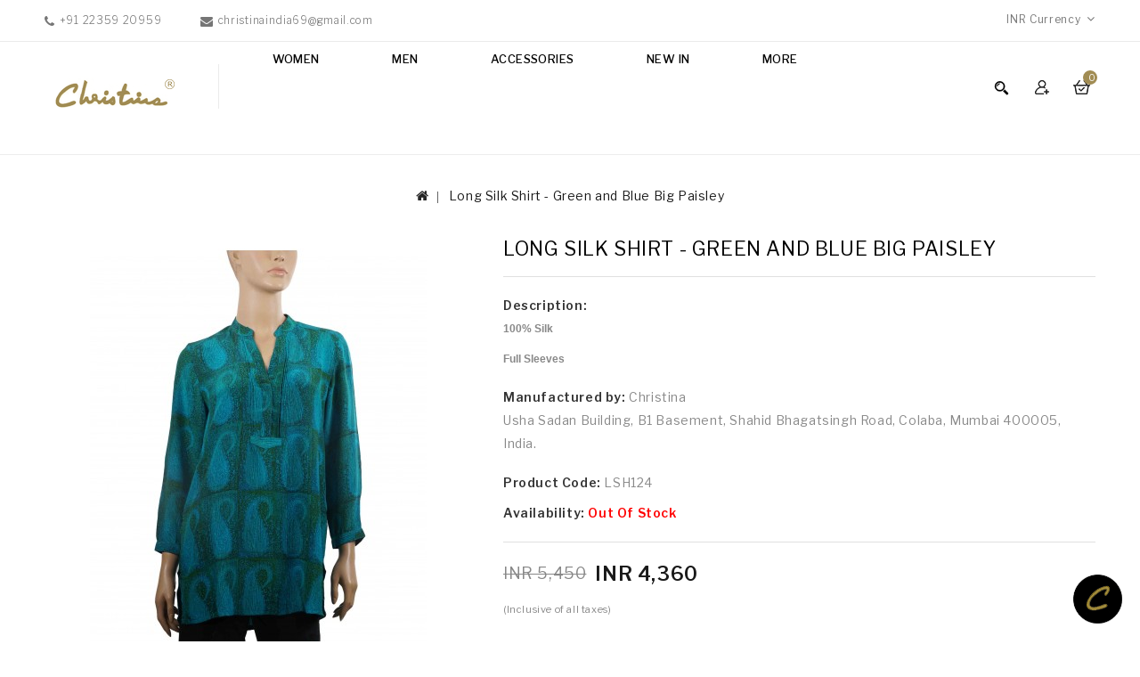

--- FILE ---
content_type: text/html; charset=utf-8
request_url: https://www.christinaindia.com/Long-Silk-Shirt-Green-and-Blue-Big-Paisley.html
body_size: 82875
content:
<!DOCTYPE html>
<!--[if IE]><![endif]-->
<!--[if IE 8 ]><html dir="ltr" lang="en" class="ie8"><![endif]-->
<!--[if IE 9 ]><html dir="ltr" lang="en" class="ie9"><![endif]-->
<!--[if (gt IE 9)|!(IE)]><!-->
<html dir="ltr" lang="en">
<!--<![endif]-->
<head>
<meta charset="UTF-8" />
<meta name="viewport" content="width=device-width, initial-scale=1">
<meta http-equiv="X-UA-Compatible" content="IE=edge">
<title>Long Silk Shirt - Green and Blue Big Paisley</title>
<base href="https://www.christinaindia.com/" /><meta name="description" content="Shop online Green and Blue Big Paisley long silk shirt, long silk shirts, full sleeves long silk shirt,long silk shirt, Green and Blue Big Paisley Long Silk Shirt shirts and full sleeves shirts for women at Christina India." /><meta name="keywords" content="Shop online Green and Blue Big Paisley long silk shirt, long silk shirts, full sleeves long silk shirt,long silk shirt, Green and Blue Big Paisley Long Silk Shirt shirts and full sleeves shirts for women at Christina India." />
<script src="catalog/view/javascript/jquery/jquery-2.1.1.min.js" type="text/javascript"></script>
<script src="catalog/view/javascript/bootstrap/js/bootstrap.min.js" type="text/javascript"></script>
<link href="catalog/view/javascript/font-awesome/css/font-awesome.min.css" rel="stylesheet" type="text/css" />
<link href="https://fonts.googleapis.com/css?family=Libre+Franklin:300,400,500,600,700,800,900" rel="stylesheet">
<link href="https://fonts.googleapis.com/css?family=Poppins:300,400,500,600,700,800,900" rel="stylesheet">
<link href="catalog/view/theme/Lafash/stylesheet/stylesheet.css" rel="stylesheet" />

<!-- Codezeel www.codezeel.com - Start -->
<link rel="stylesheet" type="text/css" href="catalog/view/javascript/jquery/magnific/magnific-popup.css" />
<link rel="stylesheet" type="text/css" href="catalog/view/theme/Lafash/stylesheet/codezeel/carousel.css" />
<link rel="stylesheet" type="text/css" href="catalog/view/theme/Lafash/stylesheet/codezeel/custom.css" />
<link rel="stylesheet" type="text/css" href="catalog/view/theme/Lafash/stylesheet/codezeel/bootstrap.min.css" />
<link rel="stylesheet" type="text/css" href="catalog/view/theme/Lafash/stylesheet/codezeel/lightbox.css" />
<link rel="stylesheet" type="text/css" href="catalog/view/theme/Lafash/stylesheet/codezeel/animate.css" /><link href="style.href" type="text/css" rel="style.rel" media="style.media" /><link href="style.href" type="text/css" rel="style.rel" media="style.media" /><link href="style.href" type="text/css" rel="style.rel" media="style.media" /><link href="catalog/view/javascript/jquery/magnific/magnific-popup.css" type="text/css" rel="stylesheet" media="screen" /><link href="catalog/view/javascript/jquery/datetimepicker/bootstrap-datetimepicker.min.css" type="text/css" rel="stylesheet" media="screen" /><link href="catalog/view/theme/default/stylesheet/paypal/paypal.css" type="text/css" rel="stylesheet" media="screen" /><script src="catalog/view/javascript/jquery/magnific/jquery.magnific-popup.min.js" type="text/javascript"></script><script src="catalog/view/javascript/jquery/datetimepicker/moment/moment.min.js" type="text/javascript"></script><script src="catalog/view/javascript/jquery/datetimepicker/moment/moment-with-locales.min.js" type="text/javascript"></script><script src="catalog/view/javascript/jquery/datetimepicker/bootstrap-datetimepicker.min.js" type="text/javascript"></script><script src="catalog/view/javascript/paypal/paypal.js?page_code=product" type="text/javascript"></script><link href="https://www.christinaindia.com/Long-Silk-Shirt-Green-and-Blue-Big-Paisley.html" rel="canonical" /><link href="https://www.christinaindia.com/image/catalog/cart.png" rel="icon" /><!-- Codezeel www.codezeel.com - Start -->
<script type="text/javascript" src="catalog/view/javascript/codezeel/custom.js"></script>
<script type="text/javascript" src="catalog/view/javascript/codezeel/jstree.min.js"></script>
<script type="text/javascript" src="catalog/view/javascript/codezeel/carousel.min.js"></script>
<script type="text/javascript" src="catalog/view/javascript/codezeel/codezeel.min.js"></script>
<script type="text/javascript" src="catalog/view/javascript/codezeel/jquery.custom.min.js"></script>
<script type="text/javascript" src="catalog/view/javascript/codezeel/jquery.formalize.min.js"></script>
<script type="text/javascript" src="catalog/view/javascript/lightbox/lightbox-2.6.min.js"></script>
<script type="text/javascript" src="catalog/view/javascript/codezeel/tabs.js"></script>
<script type="text/javascript" src="catalog/view/javascript/codezeel/jquery.elevatezoom.min.js"></script>
<script type="text/javascript" src="catalog/view/javascript/codezeel/bootstrap-notify.min.js"></script>
<script type="text/javascript" src="catalog/view/javascript/codezeel/doubletaptogo.js"></script>  
<script type="text/javascript" src="catalog/view/javascript/codezeel/parallax.js"></script>
<script type="text/javascript" src="catalog/view/javascript/codezeel/owl.carousel.min.js"></script>
<script type="text/javascript" src="catalog/view/javascript/jquery/magnific/jquery.magnific-popup.min.js"></script>
<!-- Codezeel www.codezeel.com - End -->

<script src="catalog/view/javascript/common.js" type="text/javascript"></script>
</head>
<script async src="https://www.googletagmanager.com/gtag/js?id=G-C15R4WFNDW"></script>

<script>

window.dataLayer = window.dataLayer || [];

function gtag(){dataLayer.push(arguments);}

gtag('js', new Date());

gtag('config', 'G-C15R4WFNDW');

</script>
<body class="product-product-2319layout-1">
<nav id="top">
	<div class="container"><div id="cznavcmsblock" class="nav-cms-block">
<div class="navcms">
<div class="navcms-text1">+91 22359 20959</div>
<div class="navcms-text2"><span>christinaindia69@gmail.com</span></div>
</div>
</div>
    	<div id="top-links" class="nav pull-left">
			<div class="lang-curr"><div class="pull-left">
  <form action="https://www.christinaindia.com/index.php?route=common/currency/currency" method="post" enctype="multipart/form-data" id="form-currency">
  <div class="btn-group">
      <button class="btn btn-link dropdown-toggle" data-toggle="dropdown">      <strong>INR </strong> 
      <span class="hidden-xs hidden-sm hidden-md">Currency</span>&nbsp;<i class="fa fa-angle-down"></i></button>
      <ul class="dropdown-menu currency-menu">        <li>
          <button class="currency-select btn btn-link btn-block" type="button" name="EUR">€European Currency</button>
        </li>        <li>
          <button class="currency-select btn btn-link btn-block" type="button" name="INR">INR INR</button>
        </li>        <li>
          <button class="currency-select btn btn-link btn-block" type="button" name="USD">$US Dollar</button>
        </li>    </ul>
  </div>
  <input type="hidden" name="code" value="" />
  <input type="hidden" name="redirect" value="https://www.christinaindia.com/Long-Silk-Shirt-Green-and-Blue-Big-Paisley.html" />
</form>
</div> 
			</div>
		</div>
  </div>
</nav>


<header>
	<div class="header-container">
		<div class="container">
				<div class="row">
						<div class="header-main">
							<div class="container">
								<div class="header-logo">
									<div id="logo"><a href="https://www.christinaindia.com/index.php?route=common/home"><img src="https://www.christinaindia.com/image/catalog/logo2_old.png" title="Christinaindia.com" alt="Christinaindia.com" class="img-responsive" /></a>									</div>
								 </div>									<div class="header-cart"><div id="cart" class="btn-group btn-block">
	<span class="cart_heading" data-toggle="dropdown">Shopping Cart</span>
  <button type="button" data-toggle="dropdown" data-loading-text="Loading..." class="btn btn-inverse btn-block btn-lg dropdown-toggle"><i class="fa fa-shopping-cart"></i> <span id="cart-total">0</span></button>
  <ul class="dropdown-menu pull-right cart-menu">    <li>
      <p class="text-center">Your shopping cart is empty!</p>
    </li>  </ul>
</div>
</div>										<div class="dropdown myaccount">
													<a href="https://www.christinaindia.com/index.php?route=account/account" title="My Account" class="dropdown-toggle" data-toggle="dropdown">
														<span class="hidden-xs hidden-sm hidden-md">My Account</span><i class="fa fa-angle-down" aria-hidden="true"></i></a>
													<ul class="dropdown-menu dropdown-menu-right myaccount-menu">														<li><a href="https://www.christinaindia.com/index.php?route=account/register">Register</a></li>
														<li><a href="https://www.christinaindia.com/index.php?route=account/login">Login</a></li>														<li><a href="https://www.christinaindia.com/index.php?route=account/wishlist" id="wishlist-total" title="Wish List (0)">Wish List (0)</a></li>
														<li><a href="https://www.christinaindia.com/index.php?route=checkout/cart" title="Shopping Cart">Shopping Cart</a></li>
														<li><a href="https://www.christinaindia.com/index.php?route=checkout/checkout" title="Checkout">Checkout</a></li>
													</ul>
										</div><div id="search" class="input-group">
	<span class="search_button"></span>
	<div class="search_toggle">
		<div id="searchbox">
			<input type="text" name="search" value="" placeholder="Search Products Here" class="form-control input-lg" />
			<span class="input-group-btn">
			<button type="button" class="btn btn-default btn-lg"><i class="fa fa-search"></i></button>
			</span>
		</div>
	</div>
</div><nav class="nav-container" role="navigation">
<div class="nav-inner container">
<!-- ======= Menu Code START ========= --><!-- Opencart 3 level Category Menu-->
<div id="menu" class="main-menu"> 
      <ul class="nav navbar-nav">			<li class="top_level dropdown"><a href="https://www.christinaindia.com/Women-Apparels-Fashion-Clothing">Women</a>

			<div class="dropdown-menu megamenu column1">
            <div class="dropdown-inner">				<ul class="list-unstyled childs_1">					<!-- 2 Level Sub Categories START -->					  <li class="dropdown"><a href="https://www.christinaindia.com/Women-Apparels-Fashion-Clothing/Designed-Shirts-Kurtis">Shirts (351)</a>

						  <div class="dropdown-menu">
			              <div class="dropdown-inner">							<ul class="list-unstyled childs_2">								<li><a href="https://www.christinaindia.com/Women-Apparels-Fashion-Clothing/Designed-Shirts-Kurtis/Cape.html">Cape  (0)</a></li>								<li><a href="https://www.christinaindia.com/Women-Apparels-Fashion-Clothing/Designed-Shirts-Kurtis/Casual-Kurti">Casual Kurti (123)</a></li>								<li><a href="https://www.christinaindia.com/Women-Apparels-Fashion-Clothing/Designed-Shirts-Kurtis/Casual-Machine-Embroidered-Kurtis">Embroided / Pintuck Casual Kurti (84)</a></li>								<li><a href="https://www.christinaindia.com/Women-Apparels-Fashion-Clothing/Designed-Shirts-Kurtis/Full-Sleeves-Cotton.html">Full Sleeves Cotton (0)</a></li>								<li><a href="https://www.christinaindia.com/Women-Apparels-Fashion-Clothing/Designed-Shirts-Kurtis/Hand-Embroidered-Embroidered-Linen.html">Hand Embroidered/ Embroidered Linen  (8)</a></li>								<li><a href="https://www.christinaindia.com/Women-Apparels-Fashion-Clothing/Designed-Shirts-Kurtis/Long-Silk-Shirts-Full-Sleeves">Long Silk Shirts (56)</a></li>								<li><a href="https://www.christinaindia.com/Women-Apparels-Fashion-Clothing/Designed-Shirts-Kurtis/Plain-Silk-Shirts.html">Plain Silk Shirts (6)</a></li>								<li><a href="https://www.christinaindia.com/Women-Apparels-Fashion-Clothing/Designed-Shirts-Kurtis/Short-Silk-Shirts">Short Silk Shirts (71)</a></li>								<li><a href="https://www.christinaindia.com/Women-Apparels-Fashion-Clothing/Designed-Shirts-Kurtis/Embroidered-Silk-Kurti.html">Embroidered Silk Kurti (4)</a></li>							</ul>						  </div>
						  </div>

					  </li>					<!-- 2 Level Sub Categories END -->					<!-- 2 Level Sub Categories START -->					  <li class="dropdown"><a href="https://www.christinaindia.com/Women-Apparels-Fashion-Clothing/Tunic">Tunic (77)</a>

						  <div class="dropdown-menu">
			              <div class="dropdown-inner">							<ul class="list-unstyled childs_2">								<li><a href="https://www.christinaindia.com/Women-Apparels-Fashion-Clothing/Tunic/Artificial-Crape-Print.html">Artificial Crape Print (0)</a></li>								<li><a href="https://www.christinaindia.com/Women-Apparels-Fashion-Clothing/Tunic/Cotton-Co-Ord-Set.html">Cotton Co-Ord  Set (7)</a></li>								<li><a href="https://www.christinaindia.com/Women-Apparels-Fashion-Clothing/Tunic/Long-Kurti-Co-Ord-Set.html">Long Kurti Co-Ord Set (4)</a></li>								<li><a href="https://www.christinaindia.com/Women-Apparels-Fashion-Clothing/Tunic/Silk-Co-Ord-Set.html">Silk Co-Ord Set (12)</a></li>								<li><a href="https://www.christinaindia.com/Women-Apparels-Fashion-Clothing/Tunic/Silk-Tunics.html">Silk Tunics (18)</a></li>								<li><a href="https://www.christinaindia.com/Women-Apparels-Fashion-Clothing/Tunic/Viscose-Tunics.html">Viscose Tunics (0)</a></li>								<li><a href="https://www.christinaindia.com/Women-Apparels-Fashion-Clothing/Tunic/Cotton-Blend-Tunics.html">Cotton Blend Tunics (36)</a></li>							</ul>						  </div>
						  </div>

					  </li>					<!-- 2 Level Sub Categories END -->					<!-- 2 Level Sub Categories START -->					  <li class="dropdown"><a href="https://www.christinaindia.com/Women-Apparels-Fashion-Clothing/Silk-Wool-Cashmere-Pashmina-Stoles">Stoles (66)</a>

						  <div class="dropdown-menu">
			              <div class="dropdown-inner">							<ul class="list-unstyled childs_2">								<li><a href="https://www.christinaindia.com/Women-Apparels-Fashion-Clothing/Silk-Wool-Cashmere-Pashmina-Stoles/Box-Stoles">Box Stoles (0)</a></li>								<li><a href="https://www.christinaindia.com/Women-Apparels-Fashion-Clothing/Silk-Wool-Cashmere-Pashmina-Stoles/Embrodered-Wool-Shawls.html">Embroidered Wool Shawls (3)</a></li>								<li><a href="https://www.christinaindia.com/Women-Apparels-Fashion-Clothing/Silk-Wool-Cashmere-Pashmina-Stoles/Ikat-Stole.html">Ikat Stole (9)</a></li>								<li><a href="https://www.christinaindia.com/Women-Apparels-Fashion-Clothing/Silk-Wool-Cashmere-Pashmina-Stoles/Missing-Stripe-Stoles.html">Missing Stripe Stoles (0)</a></li>								<li><a href="https://www.christinaindia.com/Women-Apparels-Fashion-Clothing/Silk-Wool-Cashmere-Pashmina-Stoles/Printed-Stoles">Printed Stoles (15)</a></li>								<li><a href="https://www.christinaindia.com/Women-Apparels-Fashion-Clothing/Silk-Wool-Cashmere-Pashmina-Stoles/Shaded-Ombre-Stoles">Shaded Ombre Stoles (3)</a></li>								<li><a href="https://www.christinaindia.com/Women-Apparels-Fashion-Clothing/Silk-Wool-Cashmere-Pashmina-Stoles/Tassle-Stoles">Tassle Stoles (0)</a></li>								<li><a href="https://www.christinaindia.com/Women-Apparels-Fashion-Clothing/Silk-Wool-Cashmere-Pashmina-Stoles/Woven-Stole.html">Woven Jamawar Stoles  (13)</a></li>							</ul>						  </div>
						  </div>

					  </li>					<!-- 2 Level Sub Categories END -->					<!-- 2 Level Sub Categories START -->					  <li class="dropdown"><a href="https://www.christinaindia.com/Women-Apparels-Fashion-Clothing/Printed-Silk-Scarves">Scarves (81)</a>

						  <div class="dropdown-menu">
			              <div class="dropdown-inner">							<ul class="list-unstyled childs_2">								<li><a href="https://www.christinaindia.com/Women-Apparels-Fashion-Clothing/Printed-Silk-Scarves/Cotton-Scarves.html">Cotton Scarves (2)</a></li>							</ul>							<ul class="list-unstyled childs_2">								<li><a href="https://www.christinaindia.com/Women-Apparels-Fashion-Clothing/Printed-Silk-Scarves/Crepe-Scarves">Crepe Scarves (79)</a></li>							</ul>						  </div>
						  </div>

					  </li>					<!-- 2 Level Sub Categories END -->					<!-- 2 Level Sub Categories START -->					  <li class="dropdown"><a href="https://www.christinaindia.com/Women-Apparels-Fashion-Clothing/Women-Linen-Pants">Pants (14)</a>

						  <div class="dropdown-menu">
			              <div class="dropdown-inner">							<ul class="list-unstyled childs_2">								<li><a href="https://www.christinaindia.com/Women-Apparels-Fashion-Clothing/Women-Linen-Pants/Cotton-Pants.html">Cotton Pants (10)</a></li>								<li><a href="https://www.christinaindia.com/Women-Apparels-Fashion-Clothing/Women-Linen-Pants/Linen-Pants.html">Linen Pants (4)</a></li>							</ul>						  </div>
						  </div>

					  </li>					<!-- 2 Level Sub Categories END -->              
			    </ul>            </div>
			</div>
			</li>			<li class="top_level dropdown"><a href="https://www.christinaindia.com/Men-Products">Men</a>

			<div class="dropdown-menu megamenu column1">
            <div class="dropdown-inner">				<ul class="list-unstyled childs_1">					<!-- 2 Level Sub Categories START -->					  <li><a href="https://www.christinaindia.com/Men-Products/Gents-Mufflers.html">Gents Mufflers (12)</a></li>					<!-- 2 Level Sub Categories END -->					<!-- 2 Level Sub Categories START -->					  <li><a href="https://www.christinaindia.com/Men-Products/Men-Woven-Ties">Woven Ties (0)</a></li>					<!-- 2 Level Sub Categories END -->              
			    </ul>            </div>
			</div>
			</li>			<li class="top_level dropdown"><a href="https://www.christinaindia.com/Accessories">Accessories</a>

			<div class="dropdown-menu megamenu column1">
            <div class="dropdown-inner">				<ul class="list-unstyled childs_1">					<!-- 2 Level Sub Categories START -->					  <li><a href="https://www.christinaindia.com/Accessories/Fashion-Mask.html">Fashion Mask (0)</a></li>					<!-- 2 Level Sub Categories END -->					<!-- 2 Level Sub Categories START -->					  <li><a href="https://www.christinaindia.com/Accessories/Mobile-Spectacle-wallet-Set.html">Mobile Spectacle wallet Set (3)</a></li>					<!-- 2 Level Sub Categories END -->					<!-- 2 Level Sub Categories START -->					  <li class="dropdown"><a href="https://www.christinaindia.com/Accessories/Pouches.html">Pouches (0)</a>

						  <div class="dropdown-menu">
			              <div class="dropdown-inner">							<ul class="list-unstyled childs_2">								<li><a href="https://www.christinaindia.com/Accessories/Pouches.html/3-Zip-Pouch-and-Wristlet-Set.html">3 Zip Pouch and Wristlet Set (0)</a></li>								<li><a href="https://www.christinaindia.com/Accessories/Pouches.html/3-Zip-Pouches.html">3 Zip Pouches (0)</a></li>								<li><a href="https://www.christinaindia.com/Accessories/Pouches.html/Set-Of-4-Pouches.html">Set Of 4 Pouches  (0)</a></li>							</ul>						  </div>
						  </div>

					  </li>					<!-- 2 Level Sub Categories END -->					<!-- 2 Level Sub Categories START -->					  <li><a href="https://www.christinaindia.com/Accessories/Silk-Wallets-Set.html">Silk Wallets Set (0)</a></li>					<!-- 2 Level Sub Categories END -->					<!-- 2 Level Sub Categories START -->					  <li><a href="https://www.christinaindia.com/Accessories/Sling-Bag.html">Sling Bag (8)</a></li>					<!-- 2 Level Sub Categories END -->					<!-- 2 Level Sub Categories START -->					  <li class="dropdown"><a href="https://www.christinaindia.com/Accessories/wallets.html">Wallets (7)</a>

						  <div class="dropdown-menu">
			              <div class="dropdown-inner">							<ul class="list-unstyled childs_2">								<li><a href="https://www.christinaindia.com/Accessories/wallets.html/Ashika-Wallet.html">Ashika Wallet (1)</a></li>								<li><a href="https://www.christinaindia.com/Accessories/wallets.html/Border-Wallet.html">Border Wallet (2)</a></li>								<li><a href="https://www.christinaindia.com/Accessories/wallets.html/Folding-Wallet.html">Folding Wallet (2)</a></li>								<li><a href="https://www.christinaindia.com/Accessories/wallets.html/Passport-Wallet.html">Passport Wallet (0)</a></li>								<li><a href="https://www.christinaindia.com/Accessories/wallets.html/Silk-Wallets.html">Silk Wallets (0)</a></li>								<li><a href="https://www.christinaindia.com/Accessories/wallets.html/Zip-Wallet.html">Zip Wallet (2)</a></li>							</ul>						  </div>
						  </div>

					  </li>					<!-- 2 Level Sub Categories END -->					<!-- 2 Level Sub Categories START -->					  <li><a href="https://www.christinaindia.com/Accessories/Mobile-Case">Mobile Case (3)</a></li>					<!-- 2 Level Sub Categories END -->					<!-- 2 Level Sub Categories START -->					  <li><a href="https://www.christinaindia.com/Accessories/Spectacle-Case">Spectacle Case (0)</a></li>					<!-- 2 Level Sub Categories END -->              
			    </ul>            </div>
			</div>
			</li>			<li class="top_level"><a href="https://www.christinaindia.com/new-arrivals">NEW IN</a></li>			<li class="top_level"> <a href="https://www.christinaindia.com/index.php?route=information/blogger/blogs">Testimonials </a></li>  </ul>  
</div></div>



<!--  =============================================== Mobile menu start  =============================================  -->


<div id="mySidebar" class="sidebar">
  <a href="javascript:void(0)" class="closebtn" onclick="closeNav()">×</a>
 <ul class="main-navigation">			<li class="top_level dropdown"><a href="#" style="margin-bottom: 5px;background: #88702d;font-size:14px;font-weight:bold;">Women</a>				<ul>							<li>
								<a href="https://www.christinaindia.com/Women-Apparels-Fashion-Clothing/Designed-Shirts-Kurtis">Shirts (351)</a>									<ul class="list-unstyled childs_2">										<li><a href="https://www.christinaindia.com/Women-Apparels-Fashion-Clothing/Designed-Shirts-Kurtis/Cape.html">Cape  (0)</a></li>										<li><a href="https://www.christinaindia.com/Women-Apparels-Fashion-Clothing/Designed-Shirts-Kurtis/Casual-Kurti">Casual Kurti (123)</a></li>										<li><a href="https://www.christinaindia.com/Women-Apparels-Fashion-Clothing/Designed-Shirts-Kurtis/Casual-Machine-Embroidered-Kurtis">Embroided / Pintuck Casual Kurti (84)</a></li>										<li><a href="https://www.christinaindia.com/Women-Apparels-Fashion-Clothing/Designed-Shirts-Kurtis/Full-Sleeves-Cotton.html">Full Sleeves Cotton (0)</a></li>										<li><a href="https://www.christinaindia.com/Women-Apparels-Fashion-Clothing/Designed-Shirts-Kurtis/Hand-Embroidered-Embroidered-Linen.html">Hand Embroidered/ Embroidered Linen  (8)</a></li>										<li><a href="https://www.christinaindia.com/Women-Apparels-Fashion-Clothing/Designed-Shirts-Kurtis/Long-Silk-Shirts-Full-Sleeves">Long Silk Shirts (56)</a></li>										<li><a href="https://www.christinaindia.com/Women-Apparels-Fashion-Clothing/Designed-Shirts-Kurtis/Plain-Silk-Shirts.html">Plain Silk Shirts (6)</a></li>										<li><a href="https://www.christinaindia.com/Women-Apparels-Fashion-Clothing/Designed-Shirts-Kurtis/Short-Silk-Shirts">Short Silk Shirts (71)</a></li>										<li><a href="https://www.christinaindia.com/Women-Apparels-Fashion-Clothing/Designed-Shirts-Kurtis/Embroidered-Silk-Kurti.html">Embroidered Silk Kurti (4)</a></li>									</ul>							</li>							<li>
								<a href="https://www.christinaindia.com/Women-Apparels-Fashion-Clothing/Tunic">Tunic (77)</a>									<ul class="list-unstyled childs_2">										<li><a href="https://www.christinaindia.com/Women-Apparels-Fashion-Clothing/Tunic/Artificial-Crape-Print.html">Artificial Crape Print (0)</a></li>										<li><a href="https://www.christinaindia.com/Women-Apparels-Fashion-Clothing/Tunic/Cotton-Co-Ord-Set.html">Cotton Co-Ord  Set (7)</a></li>										<li><a href="https://www.christinaindia.com/Women-Apparels-Fashion-Clothing/Tunic/Long-Kurti-Co-Ord-Set.html">Long Kurti Co-Ord Set (4)</a></li>										<li><a href="https://www.christinaindia.com/Women-Apparels-Fashion-Clothing/Tunic/Silk-Co-Ord-Set.html">Silk Co-Ord Set (12)</a></li>										<li><a href="https://www.christinaindia.com/Women-Apparels-Fashion-Clothing/Tunic/Silk-Tunics.html">Silk Tunics (18)</a></li>										<li><a href="https://www.christinaindia.com/Women-Apparels-Fashion-Clothing/Tunic/Viscose-Tunics.html">Viscose Tunics (0)</a></li>										<li><a href="https://www.christinaindia.com/Women-Apparels-Fashion-Clothing/Tunic/Cotton-Blend-Tunics.html">Cotton Blend Tunics (36)</a></li>									</ul>							</li>							<li>
								<a href="https://www.christinaindia.com/Women-Apparels-Fashion-Clothing/Silk-Wool-Cashmere-Pashmina-Stoles">Stoles (66)</a>									<ul class="list-unstyled childs_2">										<li><a href="https://www.christinaindia.com/Women-Apparels-Fashion-Clothing/Silk-Wool-Cashmere-Pashmina-Stoles/Box-Stoles">Box Stoles (0)</a></li>										<li><a href="https://www.christinaindia.com/Women-Apparels-Fashion-Clothing/Silk-Wool-Cashmere-Pashmina-Stoles/Embrodered-Wool-Shawls.html">Embroidered Wool Shawls (3)</a></li>										<li><a href="https://www.christinaindia.com/Women-Apparels-Fashion-Clothing/Silk-Wool-Cashmere-Pashmina-Stoles/Ikat-Stole.html">Ikat Stole (9)</a></li>										<li><a href="https://www.christinaindia.com/Women-Apparels-Fashion-Clothing/Silk-Wool-Cashmere-Pashmina-Stoles/Missing-Stripe-Stoles.html">Missing Stripe Stoles (0)</a></li>										<li><a href="https://www.christinaindia.com/Women-Apparels-Fashion-Clothing/Silk-Wool-Cashmere-Pashmina-Stoles/Printed-Stoles">Printed Stoles (15)</a></li>										<li><a href="https://www.christinaindia.com/Women-Apparels-Fashion-Clothing/Silk-Wool-Cashmere-Pashmina-Stoles/Shaded-Ombre-Stoles">Shaded Ombre Stoles (3)</a></li>										<li><a href="https://www.christinaindia.com/Women-Apparels-Fashion-Clothing/Silk-Wool-Cashmere-Pashmina-Stoles/Tassle-Stoles">Tassle Stoles (0)</a></li>										<li><a href="https://www.christinaindia.com/Women-Apparels-Fashion-Clothing/Silk-Wool-Cashmere-Pashmina-Stoles/Woven-Stole.html">Woven Jamawar Stoles  (13)</a></li>									</ul>							</li>							<li>
								<a href="https://www.christinaindia.com/Women-Apparels-Fashion-Clothing/Printed-Silk-Scarves">Scarves (81)</a>									<ul class="list-unstyled childs_2">										<li><a href="https://www.christinaindia.com/Women-Apparels-Fashion-Clothing/Printed-Silk-Scarves/Cotton-Scarves.html">Cotton Scarves (2)</a></li>									</ul>									<ul class="list-unstyled childs_2">										<li><a href="https://www.christinaindia.com/Women-Apparels-Fashion-Clothing/Printed-Silk-Scarves/Crepe-Scarves">Crepe Scarves (79)</a></li>									</ul>							</li>							<li>
								<a href="https://www.christinaindia.com/Women-Apparels-Fashion-Clothing/Women-Linen-Pants">Pants (14)</a>									<ul class="list-unstyled childs_2">										<li><a href="https://www.christinaindia.com/Women-Apparels-Fashion-Clothing/Women-Linen-Pants/Cotton-Pants.html">Cotton Pants (10)</a></li>										<li><a href="https://www.christinaindia.com/Women-Apparels-Fashion-Clothing/Women-Linen-Pants/Linen-Pants.html">Linen Pants (4)</a></li>									</ul>							</li>				</ul>			</li>			<li class="top_level dropdown"><a href="#" style="margin-bottom: 5px;background: #88702d;font-size:14px;font-weight:bold;">Men</a>				<ul>						  <li><a href="https://www.christinaindia.com/Men-Products/Gents-Mufflers.html">Gents Mufflers (12)</a></li>						  <li><a href="https://www.christinaindia.com/Men-Products/Men-Woven-Ties">Woven Ties (0)</a></li>				</ul>			</li>			<li class="top_level dropdown"><a href="#" style="margin-bottom: 5px;background: #88702d;font-size:14px;font-weight:bold;">Accessories</a>				<ul>						  <li><a href="https://www.christinaindia.com/Accessories/Fashion-Mask.html">Fashion Mask (0)</a></li>						  <li><a href="https://www.christinaindia.com/Accessories/Mobile-Spectacle-wallet-Set.html">Mobile Spectacle wallet Set (3)</a></li>							<li>
								<a href="https://www.christinaindia.com/Accessories/Pouches.html">Pouches (0)</a>									<ul class="list-unstyled childs_2">										<li><a href="https://www.christinaindia.com/Accessories/Pouches.html/3-Zip-Pouch-and-Wristlet-Set.html">3 Zip Pouch and Wristlet Set (0)</a></li>										<li><a href="https://www.christinaindia.com/Accessories/Pouches.html/3-Zip-Pouches.html">3 Zip Pouches (0)</a></li>										<li><a href="https://www.christinaindia.com/Accessories/Pouches.html/Set-Of-4-Pouches.html">Set Of 4 Pouches  (0)</a></li>									</ul>							</li>						  <li><a href="https://www.christinaindia.com/Accessories/Silk-Wallets-Set.html">Silk Wallets Set (0)</a></li>						  <li><a href="https://www.christinaindia.com/Accessories/Sling-Bag.html">Sling Bag (8)</a></li>							<li>
								<a href="https://www.christinaindia.com/Accessories/wallets.html">Wallets (7)</a>									<ul class="list-unstyled childs_2">										<li><a href="https://www.christinaindia.com/Accessories/wallets.html/Ashika-Wallet.html">Ashika Wallet (1)</a></li>										<li><a href="https://www.christinaindia.com/Accessories/wallets.html/Border-Wallet.html">Border Wallet (2)</a></li>										<li><a href="https://www.christinaindia.com/Accessories/wallets.html/Folding-Wallet.html">Folding Wallet (2)</a></li>										<li><a href="https://www.christinaindia.com/Accessories/wallets.html/Passport-Wallet.html">Passport Wallet (0)</a></li>										<li><a href="https://www.christinaindia.com/Accessories/wallets.html/Silk-Wallets.html">Silk Wallets (0)</a></li>										<li><a href="https://www.christinaindia.com/Accessories/wallets.html/Zip-Wallet.html">Zip Wallet (2)</a></li>									</ul>							</li>						  <li><a href="https://www.christinaindia.com/Accessories/Mobile-Case">Mobile Case (3)</a></li>						  <li><a href="https://www.christinaindia.com/Accessories/Spectacle-Case">Spectacle Case (0)</a></li>				</ul>			</li>			<li class="top_level dropdown"><a href="#" style="margin-bottom: 5px;background: #88702d;font-size:14px;font-weight:bold;">NEW IN</a>			</li>				<li> <a href="https://www.christinaindia.com/index.php?route=information/blogger/blogs" style="background: #88702d;font-size:14px;font-weight:bold;">Testimonials </a></li>	</ul>
</div>
<div id="res-menu" class="main-menu nav-container1 container">
	<div class="nav-responsive" onclick="openNav()"><span></span><div class="expandable"></div></div>
    
</div>
</nav>  
</div>
<script>
$('#mySidebar ul li')
.css({cursor: "pointer"})
.on('click', function(){
  $(this).find('ul').toggle();
})

function openNav() {
  document.getElementById("mySidebar").style.width = "250px";
  document.getElementById("main").style.marginLeft = "250px";
}
function closeNav() {
  document.getElementById("mySidebar").style.width = "0";
  document.getElementById("main").style.marginLeft= "0";
}
</script>
<style>
#mySidebar ul ul{
  display: none;
    transition: 0.5s;
    padding: 1px 2px 1px 12px;
}


body {
  font-family: "Lato", sans-serif;
}


ul, ol{
 padding-left: 1px;
}

.sidebar {
  height: 100%;
  width: 0;
  position: fixed;
 z-index: 99999;
  top: 0;
  left: 0;
  background-color: #a18c53;
  overflow-x: hidden;
  transition: 0.5s;
  padding-top: 60px;
}


.sidebar a {
    padding: 7px 0px 9px 15px;
    text-decoration: none;
    text-align: left;
    color: #ffffff;
       font-size: 12px;
    line-height: 15px;
    display: block;
    text-transform: uppercase;
    transition: 0.3s;
}

.sidebar li {
  text-decoration: none;
  text-align:left;
  color: #ffffff;
  display: block;
  transition: 0.3s;
  font-size:16px;
}


.sidebar li ul li a{
    color: #fafafa;
}

.sidebar li ul li ul li a{
    color: #ffefc1;
}

.sidebar a:hover {
  color: #f1f1f1;
}


 .sidebar .closebtn {
    position: absolute;
    top: 5px;
    right: 12px;
    font-size: 40px !important;
    margin-left: 10px;
}


.openbtn {
  font-size: 20px;
  cursor: pointer;
  background-color: #111;
  color: white;
  padding: 10px 15px;
  border: none;
}

.openbtn:hover {
  background-color: #444;
}

#main {
  transition: margin-left .5s;
  padding: 16px;
}

/* On smaller screens, where height is less than 450px, change the style of the sidenav (less padding and a smaller font size) */
@media screen and (max-height: 450px) {
  .sidebar {padding-top: 15px;}
  .sidebar a {font-size: 18px;}
}
</style>

					</div>
					</div>
			</div>	
		</div>
	</div>
</header>



<div class="wrap-breadcrumb parallax-breadcrumb">
	<div class="container"></div>
</div>

<!-- ======= Quick view JS ========= -->
<script> 

function quickbox(){
 if ($(window).width() > 767) {
		$('.quickview-button').magnificPopup({
			type:'iframe',
			delegate: 'a',
			preloader: true,
			tLoading: 'Loading image #%curr%...',
		});
 }	
}
jQuery(document).ready(function() {quickbox();});
jQuery(window).resize(function() {quickbox();});

</script>
<style>
    	table {
			border:1px solid #b3adad;
			border-collapse:collapse;
			padding:5px;
		}
		table th {
			border:1px solid #b3adad;
			padding:5px;
			text-align:center;
			background: #f0f0f0;
			color: #313030;
		}
		table td {
			border:1px solid #b3adad;
			text-align:center;
			padding:5px;
			background: #ffffff;
			color: #313030;
		}
		.nav-tabs>li>a {
    font-size: 12px !important;
		}
		.nav>li>a {
    position: relative;
    display: block;
    padding: 6px 11px !important;
}
		@media (min-width: 768px){
.modal-dialog {
    width: 800px;
    margin: 30px auto;
}}
	</style>
</style>
<div id="product-product" class="container">
  <ul class="breadcrumb">    <li><a href="https://www.christinaindia.com/index.php?route=common/home"><i class="fa fa-home"></i></a></li>    <li><a href="https://www.christinaindia.com/Long-Silk-Shirt-Green-and-Blue-Big-Paisley.html">Long Silk Shirt - Green and Blue Big Paisley</a></li>  </ul>
  <div class="row">    <div id="content" class="col-sm-12 productpage">
      <div class="row">        <div class="col-sm-5 product-left"> 
		<div class="product-info">          <div class="left product-image thumbnails">      
	   <!-- Codezeel Cloud-Zoom Image Effect Start -->
	  	<div class="image"><a class="thumbnail" href="https://www.christinaindia.com/image/cache/catalog/OCTOBER2021/LSH124-F-825x1000.jpg" title="Long Silk Shirt - Green and Blue Big Paisley"><img id="tmzoom" src="https://www.christinaindia.com/image/cache/catalog/OCTOBER2021/LSH124-F-379x481.jpg" data-zoom-image="https://www.christinaindia.com/image/cache/catalog/OCTOBER2021/LSH124-F-825x1000.jpg" title="Long Silk Shirt - Green and Blue Big Paisley" alt="Long Silk Shirt - Green and Blue Big Paisley" /></a></div> 
		 	
		 <div class="additional-carousel">      
		 <div id="additional-carousel" class="image-additional">
			<div class="slider-item">
				<div class="product-block">
					<a href="https://www.christinaindia.com/image/cache/catalog/OCTOBER2021/LSH124-F-825x1000.jpg" title="Long Silk Shirt - Green and Blue Big Paisley" class="elevatezoom-gallery" data-image="https://www.christinaindia.com/image/cache/catalog/OCTOBER2021/LSH124-F-379x481.jpg" data-zoom-image="https://www.christinaindia.com/image/cache/catalog/OCTOBER2021/LSH124-F-825x1000.jpg"><img src="https://www.christinaindia.com/image/cache/catalog/OCTOBER2021/LSH124-F-379x481.jpg" width="95" height="115" title="Long Silk Shirt - Green and Blue Big Paisley" alt="Long Silk Shirt - Green and Blue Big Paisley" /></a>
				</div>
			</div>				<div class="slider-item">
				<div class="product-block">		
        			<a href="https://www.christinaindia.com/image/cache/catalog/OCTOBER2021/LSH124-S-825x1000.jpg" title="Long Silk Shirt - Green and Blue Big Paisley" class="elevatezoom-gallery" data-image="https://www.christinaindia.com/image/cache/catalog/OCTOBER2021/LSH124-S-479x581.jpg" data-zoom-image="https://www.christinaindia.com/image/cache/catalog/OCTOBER2021/LSH124-S-825x1000.jpg"><img src="https://www.christinaindia.com/image/cache/catalog/OCTOBER2021/LSH124-S-479x581.jpg" width="95" height="115" title="Long Silk Shirt - Green and Blue Big Paisley" alt="Long Silk Shirt - Green and Blue Big Paisley" /></a>
				</div>
				</div>				<div class="slider-item">
				<div class="product-block">		
        			<a href="https://www.christinaindia.com/image/cache/catalog/OCTOBER2021/LSH124-B-825x1000.jpg" title="Long Silk Shirt - Green and Blue Big Paisley" class="elevatezoom-gallery" data-image="https://www.christinaindia.com/image/cache/catalog/OCTOBER2021/LSH124-B-479x581.jpg" data-zoom-image="https://www.christinaindia.com/image/cache/catalog/OCTOBER2021/LSH124-B-825x1000.jpg"><img src="https://www.christinaindia.com/image/cache/catalog/OCTOBER2021/LSH124-B-479x581.jpg" width="95" height="115" title="Long Silk Shirt - Green and Blue Big Paisley" alt="Long Silk Shirt - Green and Blue Big Paisley" /></a>
				</div>
				</div>				
    	  </div>
		  <span class="additional_default_width" style="display:none; visibility:hidden"></span>
		  </div>		  	  

	<!-- Codezeel Cloud-Zoom Image Effect End-->
    </div>    
        <!-- added by shraddha for packaging image -->    						  <div id=""><br/><br/>
    						    <b>Gift Wrap for this product</b>    							<div class="radio"> <img src="image/catalog/packaging /packaging-for-shirts.jpg" alt="Packaging for shirts" class="img-thumbnail" />      
    							</div>    						  </div>		  
        <!-- added by shraddha for packaging image end-->	
    
    
	</div>
	</div>        <div class="col-sm-7 product-right">
          
		  <h3 class="product-title">Long Silk Shirt - Green and Blue Big Paisley</h3>          <div class="rating-wrapper" style="display:none"><span class="fa fa-stack"><i class="fa fa-star-o fa-stack-1x"></i></span><span class="fa fa-stack"><i class="fa fa-star-o fa-stack-1x"></i></span><span class="fa fa-stack"><i class="fa fa-star-o fa-stack-1x"></i></span><span class="fa fa-stack"><i class="fa fa-star-o fa-stack-1x"></i></span><span class="fa fa-stack"><i class="fa fa-star-o fa-stack-1x"></i></span><a href="" class="review-count" onclick="$('a[href=\'#tab-review\']').trigger('click'); return false;">0 reviews</a>  <a href="" onclick="$('a[href=\'#tab-review\']').trigger('click'); return false;" class="write-review"><i class="fa fa-pencil"></i>Write a review</a>
           
          </div>		  
          <ul class="list-unstyled attr">
              <li><span class="first-text">Description:</span><p style="box-sizing: border-box; margin: 0px 0px 8.5px; font-family: &quot;Open Sans&quot;, sans-serif; font-size: 12px; font-style: normal; font-variant-ligatures: normal; font-variant-caps: normal; letter-spacing: normal; orphans: 2; text-align: start; text-indent: 0px; text-transform: none; white-space: normal; widows: 2; word-spacing: 0px; -webkit-text-stroke-width: 0px; background-color: rgb(255, 255, 255);"><b style="">100% Silk</b></p><p style="box-sizing: border-box; margin: 0px 0px 8.5px; font-family: &quot;Open Sans&quot;, sans-serif; font-size: 12px; font-style: normal; font-variant-ligatures: normal; font-variant-caps: normal; letter-spacing: normal; orphans: 2; text-align: start; text-indent: 0px; text-transform: none; white-space: normal; widows: 2; word-spacing: 0px; -webkit-text-stroke-width: 0px; background-color: rgb(255, 255, 255);"><b style="">Full Sleeves</b></p></li>            <li>           <span class="desc">Manufactured by:</span> Christina<br/>
            <p>Usha Sadan Building, B1 Basement, Shahid Bhagatsingh Road, Colaba, Mumbai 400005, India.</p>            </li>            <li><span class="desc">Product Code: </span>LSH124</li>            <li><span class="desc">Availability: </span>                <span style="color:red;">Out Of Stock</span>            </li>
          </ul>          <ul class="list-unstyled price">            <li>
				<span class="old-price" style="text-decoration: line-through;">INR 5,450</span>
			</li>
            <li>
				<h3 class="special-price">INR 4,360</h3>
			</li>            <li class="price-tax">(Inclusive of all taxes)</li>          </ul>		  
          <div id="product">            <h3 class="product-option">Available Options</h3>            
            <!-- added by shraddha for packaging image -->		  	  

           <!-- added by shraddha for packaging image end-->	
    <!--            <div class="form-group">
              <label class="control-label">Packaging box</label>
              <div id="input-option6879">                <div class="radio">
                  <label>
                    <input type="radio" name="option[6879]" value="15536" /> <img src="catalog/packaging /packaging-for-shirts.jpg" alt="Packaging for shirts" class="img-thumbnail" />Packaging for shirts </label>
                </div> </div>
            </div>            
    -->            <div class="form-group required">
              <label class="control-label" for="input-option6878">Gift Wrap</label>
              <select name="option[6878]" id="input-option6878" class="form-control">
                <option value=""> --- Please Select --- </option>                <option value="15534">WITHOUT GIFT WRAP </option>                <option value="15535">WITH GIFT WRAP (+60Grams) </option>              </select>
            </div>            
            <!-- added by shraddha for packaging image -->		  	  

           <!-- added by shraddha for packaging image end-->	
    <!--            
    -->            
            <!-- added by shraddha for packaging image -->    							<div class="radio">    								  <label>
                                        <a href="#" class="js__p_start" data-toggle="modal" data-target="#myModal2" style="font-weight: bold;color: #725c20;"> Click here to view &nbsp;Size Chart</a>
                                      </label>
                                      <div id="myModal2" class="modal fade" tabindex="-1" role="dialog" aria-labelledby="myModalLabel" aria-hidden="true">
                                      <div class="modal-dialog">
                                        <div class="modal-content">                                            <div class="modal-header">
                                                <button type="button" class="close" data-dismiss="modal">&times;</button>
                                            </div>
                                            <div class="modal-body">                                               <h4><b>To Fit Body Measurements</b></h4> 
                                                <div class="card">
                                                <div class="card-header">
                                                  <ul class="nav nav-tabs justify-content-center" role="tablist" style="margin-top: 25px;">
                                                    <li class="nav-item">
                                                      <a class="nav-link active" data-toggle="tab" href="#inches" role="tab">
                                                        <i class="now-ui-icons objects_umbrella-13"></i>SHIRTS AND KURTIS - SIZE CHART IN INCHES
                                                      </a>
                                                    </li>
                                                    <li class="nav-item">
                                                      <a class="nav-link" data-toggle="tab" href="#cms" role="tab">
                                                        <i class="now-ui-icons shopping_cart-simple"></i>SHIRTS AND KURTIS - SIZE CHART IN CENTEMETERS
                                                      </a>
                                                    </li>
                                                   
                                                  </ul>
                                                </div>
                                                <div class="card-body">
                                                  <!-- Tab panes -->
                                                  <div class="tab-content text-center">
                                                    <div class="tab-pane active" id="inches" role="tabpanel">
                                                        <div class="table-responsive">
                                                        <table class="table">
                                        		<thead>
                                        			<tr>
                                        				<th>INDIA</th>
                                        				<th>UK</th>
                                        				<th>USA</th>
                                        				<th>EUROPE</th>
                                        				<th>BUST</th>
                                        				<th>WAIST</th>
                                        				<th>HIPS</th>
                                        			</tr>
                                        		</thead>
                                        		<tbody>	
                                        			<tr>
                                        				<td></td>
                                        				<td></td>
                                        				<td></td>
                                        				<td></td>
                                        				<td>IN</td>
                                        				<td>IN</td>
                                        				<td>IN</td>
                                        			</tr>
                                        			<tr>
                                        				<td>XS</td>
                                        				<td>6</td>
                                        				<td>4</td>
                                        				<td>32</td>
                                        				<td>34-36</td>
                                        				<td>38</td>
                                        				<td>40</td>
                                        			</tr>
                                        			<tr>
                                        				<td>S</td>
                                        				<td>8</td>
                                        				<td>6</td>
                                        				<td>34</td>
                                        				<td>36-38</td>
                                        				<td>40</td>
                                        				<td>42</td>
                                        			</tr>
                                        			<tr>
                                        				<td>M</td>
                                        				<td>10</td>
                                        				<td>8</td>
                                        				<td>36</td>
                                        				<td>38-40</td>
                                        				<td>42</td>
                                        				<td>44</td>
                                        			</tr>
                                        			<tr>
                                        				<td>L</td>
                                        				<td>12</td>
                                        				<td>10</td>
                                        				<td>38</td>
                                        				<td>40-42</td>
                                        				<td>44</td>
                                        				<td>46</td>
                                        			</tr>
                                        			<tr>
                                        				<td>XL</td>
                                        				<td>14</td>
                                        				<td>12</td>
                                        				<td>40</td>
                                        				<td>42-44</td>
                                        				<td>46</td>
                                        				<td>48</td>
                                        			</tr>
                                        			<tr>
                                        				<td>XXL</td>
                                        				<td>16</td>
                                        				<td>14</td>
                                        				<td>42</td>
                                        				<td>44-46</td>
                                        				<td>48</td>
                                        				<td>50</td>
                                        			</tr>
                                        			<tr>
                                        				<td>XXXL</td>
                                        				<td>18</td>
                                        				<td>16</td>
                                        				<td>44</td>
                                        				<td>46-48</td>
                                        				<td>50</td>
                                        				<td>52</td>
                                        			</tr>
                                        		</tbody>
                                        	</table>
                                        	</div>
                                        	<br/>
                                        	<center><img class="img-responsive" src="image/catalog/measure.jpg"></center>
                                                    </div>
                                                    <div class="tab-pane" id="cms" role="tabpanel">
                                                        <div class="table-responsive">
                                                                   <table class="table">
                                        		<thead>
                                        			<tr>
                                        				<th>INDIA</th>
                                        				<th>UK</th>
                                        				<th>USA</th>
                                        				<th>EUROPE</th>
                                        				<th>BUST</th>
                                        				<th>WAIST</th>
                                        				<th>HIPS</th>
                                        			</tr>
                                        		</thead>
                                        		<tbody>	
                                        			<tr>
                                        				<td></td>
                                        				<td></td>
                                        				<td></td>
                                        				<td></td>
                                        				<td>CM</td>
                                        				<td>CM</td>
                                        				<td>CM</td>
                                        			</tr>
                                        			<tr>
                                        				<td>XS</td>
                                        				<td>6</td>
                                        				<td>4</td>
                                        				<td>32</td>
                                        				<td>87-92</td>
                                        				<td>397</td>
                                        				<td>102</td>
                                        			</tr>
                                        			<tr>
                                        				<td>S</td>
                                        				<td>8</td>
                                        				<td>6</td>
                                        				<td>34</td>
                                        				<td>92-97</td>
                                        				<td>102</td>
                                        				<td>107</td>
                                        			</tr>
                                        			<tr>
                                        				<td>M</td>
                                        				<td>10</td>
                                        				<td>8</td>
                                        				<td>36</td>
                                        				<td>97-102</td>
                                        				<td>107</td>
                                        				<td>113</td>
                                        			</tr>
                                        			<tr>
                                        				<td>L</td>
                                        				<td>12</td>
                                        				<td>10</td>
                                        				<td>38</td>
                                        				<td>102-107</td>
                                        				<td>113</td>
                                        				<td>117</td>
                                        			</tr>
                                        			<tr>
                                        				<td>XL</td>
                                        				<td>14</td>
                                        				<td>12</td>
                                        				<td>40</td>
                                        				<td>107-112</td>
                                        				<td>117</td>
                                        				<td>122</td>
                                        			</tr>
                                        			<tr>
                                        				<td>XXL</td>
                                        				<td>16</td>
                                        				<td>14</td>
                                        				<td>42</td>
                                        				<td>112-117</td>
                                        				<td>122</td>
                                        				<td>128</td>
                                        			</tr>
                                        			<tr>
                                        				<td>XXXL</td>
                                        				<td>18</td>
                                        				<td>16</td>
                                        				<td>44</td>
                                        				<td>117-123</td>
                                        				<td>128</td>
                                        				<td>133</td>
                                        			</tr>
                                        		</tbody>
                                        	</table>
                                        	</div>
                                        	<br/>
                                        	<center><img class="img-responsive" src="image/catalog/measure.jpg"></center>
                                                    </div>
                                                  
                                                  </div>
                                                </div>
                                            </div>
                                        </div>                                        </div>
                                      </div>
                                    </div>	  
    							</div>		  	  

           <!-- added by shraddha for packaging image end-->	
    <!--            <div class="form-group">
              <label class="control-label">Size Chart</label>
              <div id="input-option6877">                <div class="radio">
                  <label>
                    <input type="radio" name="option[6877]" value="15533" /> <img src="catalog/September 2020/sizechart.jpg" alt="Size Chart" class="img-thumbnail" />Size Chart </label>
                </div> </div>
            </div>            
    -->            <div class="form-group required">
              <label class="control-label" for="input-option6876">Size</label>
              <select name="option[6876]" id="input-option6876" class="form-control">
                <option value=""> --- Please Select --- </option>              </select>
            </div>            
            <!-- added by shraddha for packaging image -->		  	  

           <!-- added by shraddha for packaging image end-->	
    <!--            
    -->            <div class="form-group qty">			  	
            	<button type="button" data-toggle="tooltip" class="btn btn-default wishlist" title="Add to Wish List" onclick="wishlist.add('2319');"></button>
            	<button type="button" data-toggle="tooltip" class="btn btn-default compare" title="Add to Compare" onclick="compare.add('2319');"></button>
           </div>
            
           <hr>
			 <!-- AddThis Button BEGIN -->
            <div class="addthis_toolbox addthis_default_style" data-url="https://www.christinaindia.com/Long-Silk-Shirt-Green-and-Blue-Big-Paisley.html"><a class="addthis_button_facebook_like" fb:like:layout="button_count"></a> <a class="addthis_button_tweet"></a> <a class="addthis_button_pinterest_pinit"></a> <a class="addthis_counter addthis_pill_style"></a></div>
            <script type="text/javascript" src="//s7.addthis.com/js/300/addthis_widget.js#pubid=ra-515eeaf54693130e"></script> 
            <!-- AddThis Button END --> 
			</div>
          </div>
		  
		   <!-- product page tab code start-->		
	  <div id="tabs_info" class="product-tabcol-sm-12" style="display:none">
          <ul class="nav nav-tabs">
            <li class="active"><a href="#tab-description" data-toggle="tab">Description</a></li>            <li><a href="#tab-review" data-toggle="tab">Reviews (0)</a></li>          </ul>
          <div class="tab-content">
            <div class="tab-pane active" id="tab-description"><p style="box-sizing: border-box; margin: 0px 0px 8.5px; font-family: &quot;Open Sans&quot;, sans-serif; font-size: 12px; font-style: normal; font-variant-ligatures: normal; font-variant-caps: normal; letter-spacing: normal; orphans: 2; text-align: start; text-indent: 0px; text-transform: none; white-space: normal; widows: 2; word-spacing: 0px; -webkit-text-stroke-width: 0px; background-color: rgb(255, 255, 255);"><b style="">100% Silk</b></p><p style="box-sizing: border-box; margin: 0px 0px 8.5px; font-family: &quot;Open Sans&quot;, sans-serif; font-size: 12px; font-style: normal; font-variant-ligatures: normal; font-variant-caps: normal; letter-spacing: normal; orphans: 2; text-align: start; text-indent: 0px; text-transform: none; white-space: normal; widows: 2; word-spacing: 0px; -webkit-text-stroke-width: 0px; background-color: rgb(255, 255, 255);"><b style="">Full Sleeves</b></p></div>            <div class="tab-pane" id="tab-review">
              <form class="form-horizontal" id="form-review">
                <div id="review"></div>
                <h3>Write a review</h3>Please <a href="https://www.christinaindia.com/index.php?route=account/login">login</a> or <a href="https://www.christinaindia.com/index.php?route=account/register">register</a> to review              </form>
            </div></div>
		  </div>
      </div>
	  
	 <!-- Codezeel Related Products Start -->		<!-- Codezeel Related Products End -->        <p>Tags: <a href="https://www.christinaindia.com/index.php?route=product/search&amp;tag=Long Silk Shirt - Green and Blue Big Paisley">Long Silk Shirt - Green and Blue Big Paisley</a> <a href=""></a> </p><div class="box special">
<div class="container">
	<div class="box-heading">Special products</div>
	<div class="sub-title">Add our new arrivals to your weekly lineup Lorem Dolor Simply Text</div>
  	<div class="box-content">	
		<div class="box-product productbox-grid" id="special-grid">	  	<div class="product-items">
			<div class="product-block product-thumb transition">
		  		<div class="product-block-inner">
					<div class="image">						<a href="https://www.christinaindia.com/Long-Silk-Shirt-Africa.html">
							<img src="https://www.christinaindia.com/image/cache/catalog/new%20stock%20april2018/LSH71-Front-280x340.jpg" title=" Long Silk Shirt - Africa" alt=" Long Silk Shirt - Africa" class="img-responsive reg-image"/>
							<img class="img-responsive hover-image" src="https://www.christinaindia.com/image/cache/catalog/new%20stock%20april2018/LSH71-Back-280x340.jpg" title=" Long Silk Shirt - Africa" alt=" Long Silk Shirt - Africa"/>
						</a>   
						<span class="saleicon sale">Sale</span>        
							<div class="percentsaving">20% off</div>													
						<div class="button-group">
							<button class="wishlist" type="button" data-toggle="tooltip" title="Add to Wish List " onclick="wishlist.add('918 ');"><i class="fa fa-heart"></i></button>
							<div class="quickview-button" data-toggle="tooltip" title="Quick view"> <a class="quickbox" href="https://www.christinaindia.com/index.php?route=product/quick_view&amp;product_id=918">
								<i class="fa fa-eye" aria-hidden="true"></i></a></div>
							<button class="compare" type="button" data-toggle="tooltip" title="Add to Compare " onclick="compare.add('918 ');"><i class="fa fa-exchange"></i></button>
							<button type="button" class="addtocart" data-toggle="tooltip" title="Add to Cart " onclick="cart.add('918 ');"><span>Add to Cart</span> </button>
						</div>
					</div>
				
					<div class="product-details">
						<div class="caption">
							
							
							<h4><a href="https://www.christinaindia.com/Long-Silk-Shirt-Africa.html "> Long Silk Shirt - Africa </a></h4>								<p class="price">								<span class="price-new">INR 4,360</span> <span class="price-old">INR 5,450</span>								<span class="price-tax">Ex Tax:INR 3,695</span>								</p>
							<div class="rating">								 <span class="fa fa-stack"><i class="fa fa-star-o fa-stack-2x"></i></span>								 <span class="fa fa-stack"><i class="fa fa-star-o fa-stack-2x"></i></span>								 <span class="fa fa-stack"><i class="fa fa-star-o fa-stack-2x"></i></span>								 <span class="fa fa-stack"><i class="fa fa-star-o fa-stack-2x"></i></span>								 <span class="fa fa-stack"><i class="fa fa-star-o fa-stack-2x"></i></span>							</div>
							<button type="button" class="addtocart" data-toggle="tooltip" title="Add to Cart " onclick="cart.add('918 ');"><span>Add to Cart</span> </button>
							
							
							
						</div>	
					</div>
  				</div>
			</div>
		</div>	  	<div class="product-items">
			<div class="product-block product-thumb transition">
		  		<div class="product-block-inner">
					<div class="image">						<a href="https://www.christinaindia.com/Long-Sik-Shirt-Blue-Paisley.html">
							<img src="https://www.christinaindia.com/image/cache/catalog/JAN2024/LSH175-F-280x340.jpg" title=" Long Silk Shirt - Blue Paisley" alt=" Long Silk Shirt - Blue Paisley" class="img-responsive reg-image"/>
							<img class="img-responsive hover-image" src="https://www.christinaindia.com/image/cache/catalog/JAN2024/LSH175-B-280x340.jpg" title=" Long Silk Shirt - Blue Paisley" alt=" Long Silk Shirt - Blue Paisley"/>
						</a>   
						<span class="saleicon sale">Sale</span>        
							<div class="percentsaving">20% off</div>													
						<div class="button-group">
							<button class="wishlist" type="button" data-toggle="tooltip" title="Add to Wish List " onclick="wishlist.add('3449 ');"><i class="fa fa-heart"></i></button>
							<div class="quickview-button" data-toggle="tooltip" title="Quick view"> <a class="quickbox" href="https://www.christinaindia.com/index.php?route=product/quick_view&amp;product_id=3449">
								<i class="fa fa-eye" aria-hidden="true"></i></a></div>
							<button class="compare" type="button" data-toggle="tooltip" title="Add to Compare " onclick="compare.add('3449 ');"><i class="fa fa-exchange"></i></button>
							<button type="button" class="addtocart" data-toggle="tooltip" title="Add to Cart " onclick="cart.add('3449 ');"><span>Add to Cart</span> </button>
						</div>
					</div>
				
					<div class="product-details">
						<div class="caption">
							
							
							<h4><a href="https://www.christinaindia.com/Long-Sik-Shirt-Blue-Paisley.html "> Long Silk Shirt - Blue Paisley </a></h4>								<p class="price">								<span class="price-new">INR 4,360</span> <span class="price-old">INR 5,450</span>								<span class="price-tax">Ex Tax:INR 3,695</span>								</p>
							<div class="rating">								 <span class="fa fa-stack"><i class="fa fa-star-o fa-stack-2x"></i></span>								 <span class="fa fa-stack"><i class="fa fa-star-o fa-stack-2x"></i></span>								 <span class="fa fa-stack"><i class="fa fa-star-o fa-stack-2x"></i></span>								 <span class="fa fa-stack"><i class="fa fa-star-o fa-stack-2x"></i></span>								 <span class="fa fa-stack"><i class="fa fa-star-o fa-stack-2x"></i></span>							</div>
							<button type="button" class="addtocart" data-toggle="tooltip" title="Add to Cart " onclick="cart.add('3449 ');"><span>Add to Cart</span> </button>
							
							
							
						</div>	
					</div>
  				</div>
			</div>
		</div>	  	<div class="product-items">
			<div class="product-block product-thumb transition">
		  		<div class="product-block-inner">
					<div class="image">						<a href="https://www.christinaindia.com/Blue-Summer-Floral-Long-Silk-Shirt.html">
							<img src="https://www.christinaindia.com/image/cache/catalog/1%20asorted%20scarfs/ccc/20-280x340.jpg" title=" Long Silk Shirt - Blue Summer Floral" alt=" Long Silk Shirt - Blue Summer Floral" class="img-responsive reg-image"/>
							<img class="img-responsive hover-image" src="https://www.christinaindia.com/image/cache/catalog/1%20asorted%20scarfs/ccc/20-back-280x340.jpg" title=" Long Silk Shirt - Blue Summer Floral" alt=" Long Silk Shirt - Blue Summer Floral"/>
						</a>   
						<span class="saleicon sale">Sale</span>        
							<div class="percentsaving">20% off</div>													
						<div class="button-group">
							<button class="wishlist" type="button" data-toggle="tooltip" title="Add to Wish List " onclick="wishlist.add('749 ');"><i class="fa fa-heart"></i></button>
							<div class="quickview-button" data-toggle="tooltip" title="Quick view"> <a class="quickbox" href="https://www.christinaindia.com/index.php?route=product/quick_view&amp;product_id=749">
								<i class="fa fa-eye" aria-hidden="true"></i></a></div>
							<button class="compare" type="button" data-toggle="tooltip" title="Add to Compare " onclick="compare.add('749 ');"><i class="fa fa-exchange"></i></button>
							<button type="button" class="addtocart" data-toggle="tooltip" title="Add to Cart " onclick="cart.add('749 ');"><span>Add to Cart</span> </button>
						</div>
					</div>
				
					<div class="product-details">
						<div class="caption">
							
							
							<h4><a href="https://www.christinaindia.com/Blue-Summer-Floral-Long-Silk-Shirt.html "> Long Silk Shirt - Blue Summer Floral </a></h4>								<p class="price">								<span class="price-new">INR 4,360</span> <span class="price-old">INR 5,450</span>								<span class="price-tax">Ex Tax:INR 3,695</span>								</p>
							<div class="rating">								 <span class="fa fa-stack"><i class="fa fa-star-o fa-stack-2x"></i></span>								 <span class="fa fa-stack"><i class="fa fa-star-o fa-stack-2x"></i></span>								 <span class="fa fa-stack"><i class="fa fa-star-o fa-stack-2x"></i></span>								 <span class="fa fa-stack"><i class="fa fa-star-o fa-stack-2x"></i></span>								 <span class="fa fa-stack"><i class="fa fa-star-o fa-stack-2x"></i></span>							</div>
							<button type="button" class="addtocart" data-toggle="tooltip" title="Add to Cart " onclick="cart.add('749 ');"><span>Add to Cart</span> </button>
							
							
							
						</div>	
					</div>
  				</div>
			</div>
		</div>	  	<div class="product-items">
			<div class="product-block product-thumb transition">
		  		<div class="product-block-inner">
					<div class="image">						<a href="https://www.christinaindia.com/Long-Silk-Shirt-Dark-Green-Paisley.html">
							<img src="https://www.christinaindia.com/image/cache/catalog/May%202018/LSH77-Front-280x340.jpg" title=" Long Silk Shirt - Dark Green Paisley" alt=" Long Silk Shirt - Dark Green Paisley" class="img-responsive reg-image"/>
							<img class="img-responsive hover-image" src="https://www.christinaindia.com/image/cache/catalog/May%202018/LSH77-Scarf-280x340.jpg" title=" Long Silk Shirt - Dark Green Paisley" alt=" Long Silk Shirt - Dark Green Paisley"/>
						</a>   
						<span class="saleicon sale">Sale</span>        
							<div class="percentsaving">20% off</div>													
						<div class="button-group">
							<button class="wishlist" type="button" data-toggle="tooltip" title="Add to Wish List " onclick="wishlist.add('940 ');"><i class="fa fa-heart"></i></button>
							<div class="quickview-button" data-toggle="tooltip" title="Quick view"> <a class="quickbox" href="https://www.christinaindia.com/index.php?route=product/quick_view&amp;product_id=940">
								<i class="fa fa-eye" aria-hidden="true"></i></a></div>
							<button class="compare" type="button" data-toggle="tooltip" title="Add to Compare " onclick="compare.add('940 ');"><i class="fa fa-exchange"></i></button>
							<button type="button" class="addtocart" data-toggle="tooltip" title="Add to Cart " onclick="cart.add('940 ');"><span>Add to Cart</span> </button>
						</div>
					</div>
				
					<div class="product-details">
						<div class="caption">
							
							
							<h4><a href="https://www.christinaindia.com/Long-Silk-Shirt-Dark-Green-Paisley.html "> Long Silk Shirt - Dark Green Paisley </a></h4>								<p class="price">								<span class="price-new">INR 4,360</span> <span class="price-old">INR 5,450</span>								<span class="price-tax">Ex Tax:INR 3,695</span>								</p>
							<div class="rating">								 <span class="fa fa-stack"><i class="fa fa-star-o fa-stack-2x"></i></span>								 <span class="fa fa-stack"><i class="fa fa-star-o fa-stack-2x"></i></span>								 <span class="fa fa-stack"><i class="fa fa-star-o fa-stack-2x"></i></span>								 <span class="fa fa-stack"><i class="fa fa-star-o fa-stack-2x"></i></span>								 <span class="fa fa-stack"><i class="fa fa-star-o fa-stack-2x"></i></span>							</div>
							<button type="button" class="addtocart" data-toggle="tooltip" title="Add to Cart " onclick="cart.add('940 ');"><span>Add to Cart</span> </button>
							
							
							
						</div>	
					</div>
  				</div>
			</div>
		</div>		</div>
	 </div>
</div>
</div>
<span class="special_default_width" style="display:none; visibility:hidden"></span>
</div></div>
</div>
<script type="text/javascript"><!--
$('select[name=\'recurring_id\'], input[name="quantity"]').change(function(){
	$.ajax({
		url: 'index.php?route=product/product/getRecurringDescription',
		type: 'post',
		data: $('input[name=\'product_id\'], input[name=\'quantity\'], select[name=\'recurring_id\']'),
		dataType: 'json',
		beforeSend: function() {
			$('#recurring-description').html('');
		},
		success: function(json) {
			$('.alert-dismissible, .text-danger').remove();

			if (json['success']) {
				$('#recurring-description').html(json['success']);
			}
		}
	});
});
//--></script> 
<script type="text/javascript"><!--
$('#button-cart').on('click', function() {
	$.ajax({
		url: 'index.php?route=checkout/cart/add',
		type: 'post',
		data: $('#product input[type=\'text\'], #product input[type=\'hidden\'], #product input[type=\'radio\']:checked, #product input[type=\'checkbox\']:checked, #product select, #product textarea'),
		dataType: 'json',
		beforeSend: function() {
			$('#button-cart').button('loading');
		},
		complete: function() {
			$('#button-cart').button('reset');
		},
		success: function(json) {
			$('.alert-dismissible, .text-danger').remove();
			$('.form-group').removeClass('has-error');

			if (json['error']) {
				if (json['error']['option']) {
					for (i in json['error']['option']) {
						var element = $('#input-option' + i.replace('_', '-'));

						if (element.parent().hasClass('input-group')) {
							element.parent().before('<div class="text-danger">' + json['error']['option'][i] + '</div>');
						} else {
							element.before('<div class="text-danger">' + json['error']['option'][i] + '</div>');
						}
					}
				}

				if (json['error']['recurring']) {
					$('select[name=\'recurring_id\']').after('<div class="text-danger">' + json['error']['recurring'] + '</div>');
				}

				// Highlight any found errors
				$('.text-danger').parent().addClass('has-error');
			}

			if (json['success']) {
				$.notify({
					message: json['success'],
					target: '_blank'
				},{
					// settings
					element: 'body',
					position: null,
					type: "info",
					allow_dismiss: true,
					newest_on_top: false,
					placement: {
						from: "top",
						align: "center"
					},
					offset: 0,
					spacing: 10,
					z_index: 2031,
					delay: 5000,
					timer: 1000,
					url_target: '_blank',
					mouse_over: null,
					animate: {
						enter: 'animated fadeInDown',
						exit: 'animated fadeOutUp'
					},
					onShow: null,
					onShown: null,
					onClose: null,
					onClosed: null,
					icon_type: 'class',
					template: '<div data-notify="container" class="col-xs-11 col-sm-3 alert alert-success" role="alert">' +
						'<button type="button" aria-hidden="true" class="close" data-notify="dismiss">&nbsp;&times;</button>' +
						'<span data-notify="message"><i class="fa fa-check-circle"></i>&nbsp; {2}</span>' +
						'<div class="progress" data-notify="progressbar">' +
							'<div class="progress-bar progress-bar-success" role="progressbar" aria-valuenow="0" aria-valuemin="0" aria-valuemax="100" style="width: 0%;"></div>' +
						'</div>' +
						'<a href="{3}" target="{4}" data-notify="url"></a>' +
					'</div>' 
				});

				$('#cart > button').html('<i class="fa fa-shopping-cart"></i><span id="cart-total"> ' + json['total'] + '</span>');

				//$('html, body').animate({ scrollTop: 0 }, 'slow');

				$('#cart > ul').load('index.php?route=common/cart/info ul li');
			}
		},
        error: function(xhr, ajaxOptions, thrownError) {
            alert(thrownError + "\r\n" + xhr.statusText + "\r\n" + xhr.responseText);
        }
	});
});
//--></script> 
<script type="text/javascript"><!--
$('.date').datetimepicker({
	language: '',
	pickTime: false
});

$('.datetime').datetimepicker({
	language: '',
	pickDate: true,
	pickTime: true
});

$('.time').datetimepicker({
	language: '',
	pickDate: false
});

$('button[id^=\'button-upload\']').on('click', function() {
	var node = this;

	$('#form-upload').remove();

	$('body').prepend('<form enctype="multipart/form-data" id="form-upload" style="display: none;"><input type="file" name="file" /></form>');

	$('#form-upload input[name=\'file\']').trigger('click');

	if (typeof timer != 'undefined') {
    	clearInterval(timer);
	}

	timer = setInterval(function() {
		if ($('#form-upload input[name=\'file\']').val() != '') {
			clearInterval(timer);

			$.ajax({
				url: 'index.php?route=tool/upload',
				type: 'post',
				dataType: 'json',
				data: new FormData($('#form-upload')[0]),
				cache: false,
				contentType: false,
				processData: false,
				beforeSend: function() {
					$(node).button('loading');
				},
				complete: function() {
					$(node).button('reset');
				},
				success: function(json) {
					$('.text-danger').remove();

					if (json['error']) {
						$(node).parent().find('input').after('<div class="text-danger">' + json['error'] + '</div>');
					}

					if (json['success']) {
						alert(json['success']);

						$(node).parent().find('input').val(json['code']);
					}
				},
				error: function(xhr, ajaxOptions, thrownError) {
					alert(thrownError + "\r\n" + xhr.statusText + "\r\n" + xhr.responseText);
				}
			});
		}
	}, 500);
});
//--></script> 
<script type="text/javascript"><!--
$('#review').delegate('.pagination a', 'click', function(e) {
    e.preventDefault();

    $('#review').fadeOut('slow');

    $('#review').load(this.href);

    $('#review').fadeIn('slow');
});

$('#review').load('index.php?route=product/product/review&product_id=2319');

$('#button-review').on('click', function() {
	$.ajax({
		url: 'index.php?route=product/product/write&product_id=2319',
		type: 'post',
		dataType: 'json',
		data: $("#form-review").serialize(),
		beforeSend: function() {
			$('#button-review').button('loading');
		},
		complete: function() {
			$('#button-review').button('reset');
		},
		success: function(json) {
			$('.alert-dismissible').remove();

			if (json['error']) {
				$('#review').after('<div class="alert alert-danger alert-dismissible"><i class="fa fa-exclamation-circle"></i> ' + json['error'] + '</div>');
			}

			if (json['success']) {
				$('#review').after('<div class="alert alert-success alert-dismissible"><i class="fa fa-check-circle"></i> ' + json['success'] + '</div>');

				$('input[name=\'name\']').val('');
				$('textarea[name=\'text\']').val('');
				$('input[name=\'rating\']:checked').prop('checked', false);
			}
		}
	});
});

//$(document).ready(function() {
//	$('.thumbnails').magnificPopup({
//		type:'image',
//		delegate: 'a',
//		gallery: {
//			enabled: true
//		}
//	});
//});


$(document).ready(function() {
if ($(window).width() > 767) {
		$("#tmzoom").elevateZoom({
				
				gallery:'additional-carousel',
				//inner zoom				 
								 
				zoomType : "inner", 
				cursor: "crosshair" 
				
				/*//tint
				
				tint:true, 
				tintColour:'#F90', 
				tintOpacity:0.5
				
				//lens zoom
				
				zoomType : "lens", 
				lensShape : "round", 
				lensSize : 200 
				
				//Mousewheel zoom
				
				scrollZoom : true*/
				
				
			});
		var z_index = 0;
     			    		
     			    		$(document).on('click', '.thumbnail', function () {
     			    		  $('.thumbnails').magnificPopup('open', z_index);
     			    		  return false;
     			    		});
			    		
     			    		$('.additional-carousel a').click(function() {
     			    			var smallImage = $(this).attr('data-image');
     			    			var largeImage = $(this).attr('data-zoom-image');
     			    			var ez =   $('#tmzoom').data('elevateZoom');	
     			    			$('.thumbnail').attr('href', largeImage);  
     			    			ez.swaptheimage(smallImage, largeImage); 
     			    			z_index = $(this).index('#additional-carousel a');
     			    			return false;
     			    		});
			
	}else{
		$(document).on('click', '.thumbnail', function () {
		$('.thumbnails').magnificPopup('open', 0);
		return false;
		});
	}
});
$(document).ready(function() {     
	$('.thumbnails').magnificPopup({
		delegate: 'a.elevatezoom-gallery',
		type: 'image',
		tLoading: 'Loading image #%curr%...',
		mainClass: 'mfp-with-zoom',
		gallery: {
			enabled: true,
			navigateByImgClick: true,
			preload: [0,1] // Will preload 0 - before current, and 1 after the current image
		},
		image: {
			tError: '<a href="%url%">The image #%curr%</a> could not be loaded.',
			titleSrc: function(item) {
				return item.el.attr('title');
			}
		}
	});
});


//--></script><footer>
	   <div class="footerbefore">
			 <div class="container">
				<?php echo $footerbefore; ?> 
				
			</div>
	   </div>
	<div id="footer" class="container">
		
    	<div class="row">
      		<div class="footer-blocks">
				<div class="col-sm-3 column footertop"><div class="contact-block">
<div id="footerlogo">
<div class="footerdiv">

<h5 class="">Contact Us</h5>
<div style="display:none;" class="footerlogo"><img src="image/catalog/footer-logo.png"></div>
<ul style="">
<li>
<i class="fa fa-map-marker"></i>
<span>Christina, Usha Sadan Building,<br> B1 Basement, Shahid Bhagatsingh Road,<br> Colaba, Mumbai 400005, India.</span>
</li>
<li style="display:block;">
<i class="fa fa-phone"></i>
<span>+91&nbsp;</span>‎22359 20959</li><li>
<i class="fa fa-envelope-o"></i>
<span>christinaindia69@gmail.com</span>
</li>
</ul>
</div>
</div>
</div>
<br>
<div class="block-social">
  <h5>Stay Connected</h5>
<ul>
<li class="facebook"><a href="https://www.facebook.com/christinaindiaonline/?ref=hl"><span>Facebook</span></a></li>
<li class="twitter"><a href="https://twitter.com/christina1ndia"><span>Twitter</span></a></li>
<li class="instagram"><a href="https://www.instagram.com/christinaindiaonline"><span>Instagram</span></a></li>
</ul>
</div>

<div class="block-social">
  <h5>Available on</h5>
<ul>
   <li><a target="_blank" href="https://itunes.apple.com/in/app/christina/id1159250324?mt=8"><img src="image/Apple.png" alt="Apple" style="width: 58%;"></a></li>
   <li><a target="_blank" href="https://play.google.com/store/apps/details?id=com.rs.christina&amp;hl=en"><img src="image/Android.png" alt="Android" style="width: 53%;"></a></li>
   <li><a target="_blank" href="https://www.microsoft.com/en-us/store/p/christina/9nblggh42dnp"><img src="image/Windows.png" alt="Windows" style="width: 85%;"></a></li>
</ul>
</div>
				</div>		  <div id="info" class="col-sm-3 column">
			<h5>Customer Services</h5>
			<ul class="list-unstyled">				<li><a href="https://www.christinaindia.com/Product-Purchase-Flow">Product Purchase Flow</a></li>				<li><a href="https://www.christinaindia.com/Shipping-Payment.html">Shipping and Payment</a></li>				<li><a href="https://www.christinaindia.com/Returns-Exchange-Service.html">Returns &amp; Exchange</a></li>				<li><a href="https://www.christinaindia.com/Terms-of-Use.html">Terms of use</a></li>				<li><a href="https://www.christinaindia.com/Privacy-Policy.html">Privacy Policy</a></li>				<li><a href="https://www.christinaindia.com/index.php?route=information/sitemap">Site Map</a></li>
			</ul>
		  </div>		   
		  <div id="extra-link" class="col-sm-3 column">
			<h5>My Account</h5>
			<ul class="list-unstyled">
			    <li><a href="index.php?route=account/login">My Account</a></li>
			     <li><a href="index.php?route=account/login">Order Status</a></li>
			     <li><a href="index.php?route=account/login">Newsletter</a></li>
			     <li><a href="index.php?route=account/voucher">Gift Vouchers</a></li>
			     <li><a href="index.php?route=account/login">Wish List</a></li>	  
			</ul>
		  </div>
		  
		  
		  <div class="col-sm-3 column"><div class="footer-blocks" style="display: inline-block;
    width: 100%; padding: 0px 0 20px;">
  <h5>Discover Christina</h5>
<ul class="list-unstyled">
  <li><a href="index.php?route=information/information&amp;information_id=4">Our Story</a></li>
  <li><a href="store-locator.html">Store Locator </a></li>
<li><a href="index.php?route=information/information&amp;information_id=9">Press Stories</a></li>
<li><a href="index.php?route=information/blogger/blogs">Customer Testimonials </a></li>

</ul>
</div>
		  </div>
    		</div>
   		</div>
    </div>

	<div id="bottom-footer" class="bottomfooter">
    	<div class="container">
			<div class="row">				
				<p id="powered" class="powered">Maintained By <a href="http://www.awsindia.co">AWS</a> Christinaindia.com &copy; 2026</p><div class="paiement_logo_block footer-block">
<img src="image/catalog/visa.png" alt="visa">
<img src="image/catalog/master.png" alt="master">
<img src="image/catalog/american.png" alt="american">
<img src="image/catalog/paypal.png" alt="paypal">
<img src="image/catalog/skrill.png" alt="skrill">
</div>
			</div>
		</div>
	</div>
</footer>
<!--
OpenCart is open source software and you are free to remove the powered by OpenCart if you want, but its generally accepted practise to make a small donation.
Please donate via PayPal to donate@opencart.com
//--> 
<!-- Theme created by Welford Media for OpenCart 2.0 www.welfordmedia.co.uk -->
</body></html> 


--- FILE ---
content_type: application/javascript
request_url: https://www.christinaindia.com/catalog/view/javascript/codezeel/tabs.js
body_size: 507
content:
$.fn.tabs = function() {
	var selector = this;
	
	this.each(function() {
		var obj = $(this); 
		
		$(obj.attr('href')).hide();
		
		obj.click(function() {
			$(selector).removeClass('selected');
			
			$(this).addClass('selected');
			
			$($(this).attr('href')).fadeIn();
			
			$(selector).not(this).each(function(i, element) {
				$($(element).attr('href')).hide();
			});
			productListAutoSet();
			return false;
		});
	});

	$(this).show();
	
	$(this).first().click();
	
};